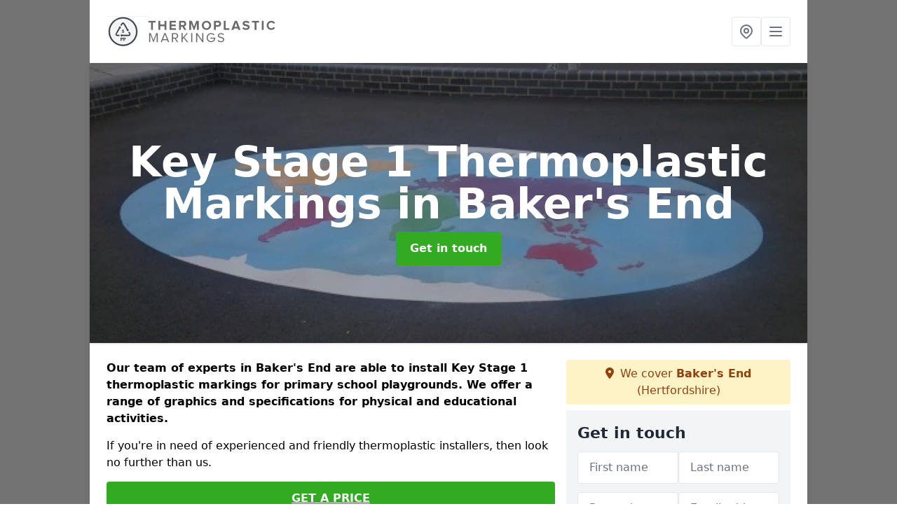

--- FILE ---
content_type: text/html; charset=UTF-8
request_url: https://www.thermoplasticmarkings.com/playground/key-stage-1/hertfordshire/bakers-end
body_size: 8225
content:
<!DOCTYPE html>
<html lang="en">
    <head>
        <meta charset="utf-8">
        <meta name="viewport" content="width=device-width, initial-scale=1">
        <meta name="csrf-token" content="UUej7ONiAIGH5yW8o4AY6hcxgBE3vvo1TgoOAZHp">

        <title>Key Stage 1 Thermoplastic Markings in Baker&#039;s End</title>
        <meta name="description" content="If you’re looking to install Key Stage 1 thermoplastic markings in Baker&#039;s End SG12 7 for your school playground, we can offer a huge number of fantastic products and services." />

        
        <link rel="canonical" href="https://www.thermoplasticmarkings.com/playground/key-stage-1/hertfordshire/bakers-end">

                <link rel="stylesheet" href="/css/app.css?id=157a0fe50970dfab353deec9045421e3">
        <link rel="stylesheet" href="https://cdnjs.cloudflare.com/ajax/libs/font-awesome/6.4.0/css/all.min.css" integrity="sha512-iecdLmaskl7CVkqkXNQ/ZH/XLlvWZOJyj7Yy7tcenmpD1ypASozpmT/E0iPtmFIB46ZmdtAc9eNBvH0H/ZpiBw==" crossorigin="anonymous" referrerpolicy="no-referrer" />
                <!-- Global site tag (gtag.js) - Google Analytics -->
<script async src="https://www.googletagmanager.com/gtag/js?id=UA-123956165-1"></script>
<script>
  window.dataLayer = window.dataLayer || [];
  function gtag(){dataLayer.push(arguments);}
  gtag('js', new Date());

  gtag('config', 'UA-123956165-1');
</script>

    <meta name="google-site-verification" content="u_MTwo17u3HGuijdF65nQMQBW_qsmSq8L0-YPzjSvWA" />
    </head>
    <body class="font-sans antialiased">
        
    <div style="background-color: #727272" class="relative flex min-h-screen lg:px-0">

        <div class="container w-full md:max-w-5xl mx-auto v-cloak" id="app">

            <header class="bg-white">
    <div class="flex justify-between items-center px-6 py-3">
        <a href="/">
            <img class="max-h-14" src="https://www.thermoplasticmarkings.com/tenancy/assets/1666172502_FILE-20151208-1111HYNVXR5T281R.jpg" loading="lazy">
        </a>
        <nav class="pl-6 py-3">
            <div class="flex items-center gap-2">
                                <div class="relative locations-dropdown">
                    <button type="button" class="locations-button p-2 bg-white rounded border hover:bg-gray-50" aria-label="Other locations">
                        <svg class="w-6 h-6 text-gray-500" fill="none" stroke="currentColor" stroke-linecap="round" stroke-linejoin="round" stroke-width="2" viewBox="0 0 24 24">
                            <path d="M17.657 16.657L13.414 20.9a1.998 1.998 0 01-2.827 0l-4.244-4.243a8 8 0 1111.314 0z"></path>
                            <path d="M15 11a3 3 0 11-6 0 3 3 0 016 0z"></path>
                        </svg>
                    </button>
                    <div class="locations-menu absolute right-0 mt-2 w-64 bg-white rounded-md shadow-lg z-50 hidden">
                        <div class="py-2">
                            <div class="px-4 py-2 border-b border-gray-200">
                                <p class="text-sm font-semibold text-gray-700">Other locations available</p>
                            </div>
                            <div class="max-h-96 overflow-y-auto">
                                <ul class="py-1">
                                                                                                                                                                        <li><a class="text-blue-800 hover:bg-gray-100 hover:text-blue-900 px-4 py-2 block text-sm" href="/playground/key-stage-1/hertfordshire/amwell">Amwell</a></li>
                                                                                                                                                                                                                                                            <li><a class="text-blue-800 hover:bg-gray-100 hover:text-blue-900 px-4 py-2 block text-sm" href="/playground/key-stage-1/hertfordshire/ellenbrook">Ellenbrook</a></li>
                                                                                                                                                                                                                                                            <li><a class="text-blue-800 hover:bg-gray-100 hover:text-blue-900 px-4 py-2 block text-sm" href="/playground/key-stage-1/hertfordshire/epping-green">Epping Green</a></li>
                                                                                                                                                                                                                                                            <li><a class="text-blue-800 hover:bg-gray-100 hover:text-blue-900 px-4 py-2 block text-sm" href="/playground/key-stage-1/hertfordshire/widford">Widford</a></li>
                                                                                                                                                                                                                                                            <li><a class="text-blue-800 hover:bg-gray-100 hover:text-blue-900 px-4 py-2 block text-sm" href="/playground/key-stage-1/hertfordshire/ayot-st-lawrence">Ayot St Lawrence</a></li>
                                                                                                                                                                                                                                                            <li><a class="text-blue-800 hover:bg-gray-100 hover:text-blue-900 px-4 py-2 block text-sm" href="/playground/key-stage-1/hertfordshire/hunsdonbury">Hunsdonbury</a></li>
                                                                                                                                                                                                                                                            <li><a class="text-blue-800 hover:bg-gray-100 hover:text-blue-900 px-4 py-2 block text-sm" href="/playground/key-stage-1/hertfordshire/mill-end">Mill End</a></li>
                                                                                                                                                                                                                                                            <li><a class="text-blue-800 hover:bg-gray-100 hover:text-blue-900 px-4 py-2 block text-sm" href="/playground/key-stage-1/hertfordshire/nobland-green">Nobland Green</a></li>
                                                                                                                                                                                                                                                            <li><a class="text-blue-800 hover:bg-gray-100 hover:text-blue-900 px-4 py-2 block text-sm" href="/playground/key-stage-1/hertfordshire/broxbourne">Broxbourne</a></li>
                                                                                                                                                                                                                                                            <li><a class="text-blue-800 hover:bg-gray-100 hover:text-blue-900 px-4 py-2 block text-sm" href="/playground/key-stage-1/hertfordshire/walkern">Walkern</a></li>
                                                                                                                                                                                                                                                            <li><a class="text-blue-800 hover:bg-gray-100 hover:text-blue-900 px-4 py-2 block text-sm" href="/playground/key-stage-1/hertfordshire/tyttenhanger">Tyttenhanger</a></li>
                                                                                                                                                                                                                                                            <li><a class="text-blue-800 hover:bg-gray-100 hover:text-blue-900 px-4 py-2 block text-sm" href="/playground/key-stage-1/hertfordshire/felden">Felden</a></li>
                                                                                                                                                                                                                                                            <li><a class="text-blue-800 hover:bg-gray-100 hover:text-blue-900 px-4 py-2 block text-sm" href="/playground/key-stage-1/hertfordshire/corner-hall">Corner Hall</a></li>
                                                                                                                                                                                                                                                            <li><a class="text-blue-800 hover:bg-gray-100 hover:text-blue-900 px-4 py-2 block text-sm" href="/playground/key-stage-1/hertfordshire/bury-green">Bury Green</a></li>
                                                                                                                                                                                                                                                            <li><a class="text-blue-800 hover:bg-gray-100 hover:text-blue-900 px-4 py-2 block text-sm" href="/playground/key-stage-1/hertfordshire/the-node">The Node</a></li>
                                                                                                                                                                                                                                                            <li><a class="text-blue-800 hover:bg-gray-100 hover:text-blue-900 px-4 py-2 block text-sm" href="/playground/key-stage-1/hertfordshire/newhall-green">Newhall Green</a></li>
                                                                                                                                                                                                                                                            <li><a class="text-blue-800 hover:bg-gray-100 hover:text-blue-900 px-4 py-2 block text-sm" href="/playground/key-stage-1/hertfordshire/redbourn">Redbourn</a></li>
                                                                                                                                                                                                                                                            <li><a class="text-blue-800 hover:bg-gray-100 hover:text-blue-900 px-4 py-2 block text-sm" href="/playground/key-stage-1/hertfordshire/adeyfield">Adeyfield</a></li>
                                                                                                                                                                                                                                                            <li><a class="text-blue-800 hover:bg-gray-100 hover:text-blue-900 px-4 py-2 block text-sm" href="/playground/key-stage-1/hertfordshire/woodhall">Woodhall</a></li>
                                                                                                                                                                                                                                                            <li><a class="text-blue-800 hover:bg-gray-100 hover:text-blue-900 px-4 py-2 block text-sm" href="/playground/key-stage-1/hertfordshire/frogmore-end">Frogmore End</a></li>
                                                                                                                                                                                                                                                            <li><a class="text-blue-800 hover:bg-gray-100 hover:text-blue-900 px-4 py-2 block text-sm" href="/playground/key-stage-1/hertfordshire/brent-pelham">Brent Pelham</a></li>
                                                                                                                                                                                                                                                            <li><a class="text-blue-800 hover:bg-gray-100 hover:text-blue-900 px-4 py-2 block text-sm" href="/playground/key-stage-1/hertfordshire/broad-colney">Broad Colney</a></li>
                                                                                                                                                                                                                                                            <li><a class="text-blue-800 hover:bg-gray-100 hover:text-blue-900 px-4 py-2 block text-sm" href="/playground/key-stage-1/hertfordshire/reed-end">Reed End</a></li>
                                                                                                                                                                                                                                                            <li><a class="text-blue-800 hover:bg-gray-100 hover:text-blue-900 px-4 py-2 block text-sm" href="/playground/key-stage-1/hertfordshire/staines-green">Staines Green</a></li>
                                                                                                                                                                                                                                                            <li><a class="text-blue-800 hover:bg-gray-100 hover:text-blue-900 px-4 py-2 block text-sm" href="/playground/key-stage-1/hertfordshire/lea-valley">Lea Valley</a></li>
                                                                                                                                                        </ul>
                            </div>
                        </div>
                    </div>
                </div>
                                <button class="mobile-menu-button p-2 bg-white rounded border">
                    <svg
                            class="w-6 h-6 text-gray-500"
                            x-show="!showMenu"
                            fill="none"
                            stroke-linecap="round"
                            stroke-linejoin="round"
                            stroke-width="2"
                            viewBox="0 0 24 24"
                            stroke="currentColor"
                    >
                        <path d="M4 6h16M4 12h16M4 18h16"></path>
                    </svg>
                </button>
            </div>
        </nav>
    </div>
    <div class="hidden mobile-menu bg-white w-full">
        <ul>
            <li><a href="/" class="text-gray-600 pl-4 hover:underline hover:text-gray-800 block py-2">Home</a></li>
                                                                    <div class="dropdown-parent block relative z-10">
                                            <a class="text-gray-700 font-semibold pl-4 rounded inline-flex items-center py-2 block">
                            <span class="mr-1">Design</span>
                            <svg class="fill-current h-4 w-4" xmlns="http://www.w3.org/2000/svg" viewBox="0 0 20 20"><path d="M9.293 12.95l.707.707L15.657 8l-1.414-1.414L10 10.828 5.757 6.586 4.343 8z"/> </svg>
                        </a>
                                        <ul class="dropdown-menu relative hidden text-gray-700 pt-1 pb-1 rounded bg-gray-200 w-full shadow">
                                                    <li>
                                <a class="hover:bg-gray-400 py-2 px-4 block whitespace-no-wrap" href="/design/high-durability-paint">High Durability Paint</a>
                            </li>
                                                    <li>
                                <a class="hover:bg-gray-400 py-2 px-4 block whitespace-no-wrap" href="/design/maths-games">Maths Games</a>
                            </li>
                                                    <li>
                                <a class="hover:bg-gray-400 py-2 px-4 block whitespace-no-wrap" href="/design/outdoor-learning-markings">Outdoor Learning Markings</a>
                            </li>
                                                    <li>
                                <a class="hover:bg-gray-400 py-2 px-4 block whitespace-no-wrap" href="/design/thermoplastic-playground-educational-markings">Thermoplastic Playground Educational Markings</a>
                            </li>
                                                    <li>
                                <a class="hover:bg-gray-400 py-2 px-4 block whitespace-no-wrap" href="/design/thermoplastic-playground-maze-graphics">Thermoplastic Playground Maze Graphics</a>
                            </li>
                                                    <li>
                                <a class="hover:bg-gray-400 py-2 px-4 block whitespace-no-wrap" href="/design/thermoplastic-playground-roadway-markings">Thermoplastic Playground Roadway Markings</a>
                            </li>
                                                    <li>
                                <a class="hover:bg-gray-400 py-2 px-4 block whitespace-no-wrap" href="/design/thermoplastic-playground-target-graphics">Thermoplastic Playground Target Graphics</a>
                            </li>
                                            </ul>
                </div>
                            <div class="dropdown-parent block relative z-10">
                                            <a class="text-gray-700 font-semibold pl-4 rounded inline-flex items-center py-2 block">
                            <span class="mr-1">Playground</span>
                            <svg class="fill-current h-4 w-4" xmlns="http://www.w3.org/2000/svg" viewBox="0 0 20 20"><path d="M9.293 12.95l.707.707L15.657 8l-1.414-1.414L10 10.828 5.757 6.586 4.343 8z"/> </svg>
                        </a>
                                        <ul class="dropdown-menu relative hidden text-gray-700 pt-1 pb-1 rounded bg-gray-200 w-full shadow">
                                                    <li>
                                <a class="hover:bg-gray-400 py-2 px-4 block whitespace-no-wrap" href="/playground/early-years-playground-designs">Early Years Playground Designs</a>
                            </li>
                                                    <li>
                                <a class="hover:bg-gray-400 py-2 px-4 block whitespace-no-wrap" href="/playground/key-stage-1">Key Stage 1</a>
                            </li>
                                                    <li>
                                <a class="hover:bg-gray-400 py-2 px-4 block whitespace-no-wrap" href="/playground/key-stage-2">Key Stage 2</a>
                            </li>
                                                    <li>
                                <a class="hover:bg-gray-400 py-2 px-4 block whitespace-no-wrap" href="/playground/nursery-play-area-markings">Nursery Play Area Markings</a>
                            </li>
                                                    <li>
                                <a class="hover:bg-gray-400 py-2 px-4 block whitespace-no-wrap" href="/playground/school-play-area-graphics">School Play Area Graphics</a>
                            </li>
                                            </ul>
                </div>
                            <div class="dropdown-parent block relative z-10">
                                            <a class="text-gray-700 font-semibold pl-4 rounded inline-flex items-center py-2 block">
                            <span class="mr-1">Safety</span>
                            <svg class="fill-current h-4 w-4" xmlns="http://www.w3.org/2000/svg" viewBox="0 0 20 20"><path d="M9.293 12.95l.707.707L15.657 8l-1.414-1.414L10 10.828 5.757 6.586 4.343 8z"/> </svg>
                        </a>
                                        <ul class="dropdown-menu relative hidden text-gray-700 pt-1 pb-1 rounded bg-gray-200 w-full shadow">
                                                    <li>
                                <a class="hover:bg-gray-400 py-2 px-4 block whitespace-no-wrap" href="/safety/social-distancing">Social Distancing</a>
                            </li>
                                                    <li>
                                <a class="hover:bg-gray-400 py-2 px-4 block whitespace-no-wrap" href="/safety/thermoplastic-road-safety-markings">Thermoplastic Road Safety Markings</a>
                            </li>
                                            </ul>
                </div>
                        <li><a href="/contact" class="text-gray-600 pl-4 hover:underline hover:text-gray-800 block py-2">Contact</a></li>
        </ul>
    </div>
</header>
            <div class="bg-gray-200 overflow-hidden shadow p-6 min-h-200 md:min-h-300 lg:min-h-400 flex items-center justify-center relative">
    <div class="absolute inset-0">
                <img class="h-full w-full object-cover" loading="lazy" src="https://www.thermoplasticmarkings.com/tenancy/assets/1666173607_School_Thermoplastic_Markings_Installers.jpg">
                <div class="absolute inset-0 bg-gray-400 mix-blend-multiply"></div>
    </div>
    <div class="block text-center text-white relative">
        <h1 class="text-4xl md:text-6xl font-bold">Key Stage 1 Thermoplastic Markings
                                        <span>in Baker&#039;s End</span>
                    </h1>
        <a href="/contact" style="background-color: #32aa22" class="inline-block mx-auto text-center w-auto rounded px-5 py-3 text-white font-bold">Get in touch</a>
    </div>
</div>
            <div class="bg-white dark:bg-gray-800 shadow p-6 block md:flex flex-wrap lg:flex-nowrap lg:space-x-4">
                <div class="lg:w-2/3 w-3/3 page_content">
                    <p><strong>Our team of experts in Baker's End are able to install Key Stage 1 thermoplastic markings for primary school playgrounds. We offer a range of graphics and specifications for physical and educational activities.&nbsp;</strong></p><p>If you're in need of experienced and friendly thermoplastic installers, then look no further than us.</p><p><a target="_self" rel="" class="text-blue-600 underline" href="https://www.thermoplasticmarkings.com/admin/pages/edit/54#"><u><a href="/contact" style="background-color: #32aa22; color:#ffffff" class="block font-bold text-center w-full md:w-48 rounded py-3">GET A PRICE</a></u></a></p><p>Throughout many primary schools, <strong>Key Stage 1 thermoplastic markings</strong> in Baker's End SG12 7 are applied to tarmac outdoor play areas.</p><p>This is done to create <strong>vibrant designs</strong> on the surface which can be used for <strong>educational games or physical activities</strong>. During the early years of primary school, children are developing lots of fundamental skills, and playing games outside can assist with this growth.</p><p>For more information on early years play markings please click here <a target="_self" rel="" class="text-blue-600 underline" href="https://www.thermoplasticmarkings.com/playground/early-years-playground-designs/hertfordshire/bakers-end"><u>http://www.thermoplasticmarkings.com/playground/early-years-playground-designs/hertfordshire/bakers-end</u></a> Thermoplastic designs which are commonly chosen for <strong>Key Stage 1 include</strong>:</p><ul><li><p>Numbers</p></li><li><p>Letters</p></li><li><p>Mazes</p></li><li><p>Targets</p></li><li><p>Sports lines</p></li><li><p>Clocks</p></li><li><p>Maps</p></li></ul><p>If you’d like to find out more about the different coloured playground graphics we supply, please contact our team today through the quick enquiry form.</p><h2><strong>Playground Marking Installers Near Me</strong></h2><p>Our industry professionals will provide a variety of unique services as we have a range of experience with play area surfacing.</p><p>To help make sure the kids are having fun our company offers a range of designs that are not only educational but also fun for the kids.</p><p>The various kinds of <strong>premium playground graphics</strong> we can apply normally include <strong>classic activities, maths grids, sporting activity lines and interactive pictures</strong> in several colour choices and dimensions.</p><p>For more details regarding maths markings please visit this page <a target="_self" rel="" class="text-blue-600 underline" href="https://www.thermoplasticmarkings.com/design/maths-games/hertfordshire/bakers-end"><u>http://www.thermoplasticmarkings.com/design/maths-games/hertfordshire/bakers-end</u></a> It’s important to offer a variety of activities and games so children can learn lots of skills including physical, cognitive and social development.</p><h2><strong>Preformed Plastic Shapes</strong></h2><p>The graphics which we apply are made from thermoplastic playground designs that are pre-cut into different shapes depending on the chosen design.</p><p>These are then put onto the tarmac surface in the specified location and heated until they soften and stick to the flooring. Primary schools can pick from a variety of <strong>different colours, styles and technical specs</strong> for the graphics.</p><p>Many of our clients choose KS1 thermoplastic markings which complement what is taught in lessons through the National Curriculum.</p><p>For more information on educational marking please click here <a target="_self" rel="" class="text-blue-600 underline" href="https://www.thermoplasticmarkings.com/design/thermoplastic-playground-educational-markings/hertfordshire/bakers-end"><u>http://www.thermoplasticmarkings.com/design/thermoplastic-playground-educational-markings/hertfordshire/bakers-end</u></a></p><p>If needed, we can also<strong> paint the tarmac</strong> flooring before we apply the key stage 1 play surface markings, which helps to make the surfacing appear brand new since it should be a great deal brighter.</p><p>Depending on your budget and the existing site conditions, this is something our team can discuss with you and factor into the costs.</p><p>Numerous nearby primary schools, daycare centres and recreational areas in Baker's End SG12 7 throughout the UK currently have educational playground Key Stage One playground markings installed around the asphalt surface.</p><p><strong>Academic games and activities</strong> are generally a popular choice with primary school facilities. For example, we're able to apply <strong>snakes and ladders, hopscotch grids and number games</strong>; these should assist the kids in learning skills whilst engaging in active play.</p><p>These particular <strong>recreational playground designs</strong> can really help join the community collectively and also encourage youngsters to become more active and enjoy themselves whilst learning new things.</p><p>The markings we have available may be made to fit a specific set of instructions and exercises. By using graphics in this way, your school may improve their Ofsted report by providing pupils with better opportunities to be educated outside and develop important skills.</p><p><a target="_self" rel="" class="text-blue-600 underline" href="https://www.thermoplasticmarkings.com/admin/pages/edit/54#"><u><a href="/contact" style="background-color: #32aa22; color:#ffffff" class="block font-bold text-center w-full md:w-48 rounded py-3">ENQUIRE NOW</a></u></a></p><h2><strong>School Sports Lines Near Me</strong></h2><p>Standard KS1 playground lines that are applied for sporting activities could consist of<strong> football, netball, tennis or basketball</strong> and each of which could be used for a large number of other Key Stage One pursuits too.</p><p>The thermoplastic lines are perfect for recreational sports courts which are also used as general multi-use playgrounds.</p><p>This ensures that schools and public areas, as well as the surrounding areas, can be used more effectively and kids can make the most out of being physically active when playing on each area.</p><p>Should you already have <strong>primary school KS1 playground markings</strong> that have got worn out or possibly dull after a while, our skilled specialist team can come to site and enhance existing lines, boosting the playground aesthetically.</p><h2><strong>Specialist Installation Process</strong></h2><p>Minimal disturbance to the local playground closest to you is created by setting up plastic graphic designs, as they are installed swiftly and leave a strong and sturdy finish. Our company's installers can complete servicing and maintenance easily and quickly for old play markings.</p><p>When you have unwanted and exhausted playground designs, we are able to upgrade this with an all-new vividly coloured thermoplastic play area application. We also can strengthen any current designs by <strong>reapplying the graphics</strong>, therefore enhancing the appearance of your playground.</p><h2><strong>Other Playground Services We Offer</strong></h2><ul><li><p>School Play Area Graphics in Baker's End - <a target="_self" rel="" class="text-blue-600 underline" href="https://www.thermoplasticmarkings.com/playground/school-play-area-graphics/hertfordshire/bakers-end"><u>https://www.thermoplasticmarkings.com/playground/school-play-area-graphics/hertfordshire/bakers-end</u></a></p></li><li><p>Nursery Play Area Markings in Baker's End - <a target="_self" rel="" class="text-blue-600 underline" href="https://www.thermoplasticmarkings.com/playground/nursery-play-area-markings/hertfordshire/bakers-end"><u>https://www.thermoplasticmarkings.com/playground/nursery-play-area-markings/hertfordshire/bakers-end</u></a></p></li><li><p>Early Years Playground Designs in Baker's End - <a target="_self" rel="" class="text-blue-600 underline" href="https://www.thermoplasticmarkings.com/playground/early-years-playground-designs/hertfordshire/bakers-end"><u>https://www.thermoplasticmarkings.com/playground/early-years-playground-designs/hertfordshire/bakers-end</u></a></p></li><li><p>Key Stage 2 Playground Markings in Baker's End - <a target="_self" rel="" class="text-blue-600 underline" href="https://www.thermoplasticmarkings.com/playground/key-stage-2/hertfordshire/bakers-end"><u>https://www.thermoplasticmarkings.com/playground/key-stage-2/hertfordshire/bakers-end</u></a></p></li></ul><h2><strong>Get In Touch</strong></h2><p>If you would like some professional advice with regards to costs for Key Stage 1 thermoplastic markings in Baker's End SG12 7 please get in touch with us today.</p><p>We may create a <strong>bespoke design</strong> which is perfect for children at your primary school. Our prices can be tailored to suit any specific budget requirements you have for the playground applications.</p><p>So don’t hesitate to enquire with us today by filling in the quick contact form.</p>
                </div>
                <div class="lg:w-1/3 w-3/3 sticky top-0 h-full">
                                                            <p class="rounded bg-yellow-100 pb-2 p-2 mb-2 text-yellow-800 text-center"><i class="fa-solid fa-location-dot mr-1"></i> We cover <span class="font-bold">Baker&#039;s End</span> (Hertfordshire)</p>
                                        <div class="p-4 bg-gray-100">
                        <h2 class="text-gray-800">Get in touch</h2>
<form class="m-auto" id="contact-form" method="post" action="https://www.thermoplasticmarkings.com/contact">
    <input type="hidden" name="_token" value="UUej7ONiAIGH5yW8o4AY6hcxgBE3vvo1TgoOAZHp">    <div id="my_name_SrOTGpT6b40ozEXc_wrap" style="display: none" aria-hidden="true">
        <input id="my_name_SrOTGpT6b40ozEXc"
               name="my_name_SrOTGpT6b40ozEXc"
               type="text"
               value=""
                              autocomplete="nope"
               tabindex="-1">
        <input name="valid_from"
               type="text"
               value="[base64]"
                              autocomplete="off"
               tabindex="-1">
    </div>
            <div class="flex gap-2">
        <div id="my_name_fgLfkyOBo2BGce8c_wrap" style="display: none" aria-hidden="true">
        <input id="my_name_fgLfkyOBo2BGce8c"
               name="my_name_fgLfkyOBo2BGce8c"
               type="text"
               value=""
                              autocomplete="nope"
               tabindex="-1">
        <input name="valid_from"
               type="text"
               value="[base64]"
                              autocomplete="off"
               tabindex="-1">
    </div>
        <div class="w-full md:w-1/2">
            <input id="first_name" name="first_name" value="" class=" appearance-none block w-full bg-white text-gray-600 border border-gray-200 rounded py-3 px-4 mb-3 leading-tight focus:outline-none focus:bg-white" type="text" placeholder="First name">
                    </div>
        <div class="w-full md:w-1/2">
            <input id="last_name" name="last_name" value="" class=" appearance-none block w-full bg-white text-gray-600 border border-gray-200 rounded py-3 px-4 mb-3 leading-tight focus:outline-none focus:bg-white" type="text" placeholder="Last name">
                    </div>
    </div>
    <div class="flex gap-2">
        <div class="w-full md:w-1/2">
            <input id="postcode" name="postcode" value="" class=" appearance-none block w-full bg-white text-gray-600 border border-gray-200 rounded py-3 px-4 mb-3 leading-tight focus:outline-none focus:bg-white" type="text" placeholder="Postcode">
                    </div>
        <div class="w-full md:w-1/2">
            <input id="email" name="email" value="" class=" appearance-none block w-full bg-white text-gray-600 border border-gray-200 rounded py-3 px-4 mb-3 leading-tight focus:outline-none focus:bg-white" type="text" placeholder="Email address">
                    </div>
    </div>
    <div class="flex gap-2">
        <div class="w-full">
            <input id="phone" name="phone" value="" class=" appearance-none block w-full bg-white text-gray-600 border border-gray-200 rounded py-3 px-4 mb-3 leading-tight focus:outline-none focus:bg-white" type="text" placeholder="Phone number">
                    </div>
    </div>
    <div class="flex">
        <div class="w-full">
            <textarea id="message" name="message" class=" appearance-none block w-full bg-white text-gray-600 border border-gray-200 rounded py-3 px-4 mb-3 leading-tight focus:outline-none focus:bg-white" type="text" placeholder="Your message"></textarea>
            <p class="text-gray-600 text-xs font-medium italic">We aim to get back to you in 1 working day.</p>
                    </div>
    </div>
    <button type="submit" class="bg-blue-500 hover:bg-blue-700 text-white w-full font-bold py-2 px-4 rounded">
        Send message
    </button>
</form>
                    </div>
                    <hr class="mb-4">
                    <div class="p-4 rounded bg-gray-100">
                        <h2>Skip to</h2>
                        <toc></toc>
                    </div>
                    <div class="mt-6">
                        <div class="mt-4 pt-4 border-t">
    <h2>Gallery</h2>
    <div class="grid grid-cols-2 gap-2">
                    <img class="rounded" loading="lazy" src="https://www.thermoplasticmarkings.com/tenancy/assets/1666173738_Nursery_Play_Surface_Designs_UK.jpg" alt="Key Stage 1 Thermoplastic Markings 0">
                    <img class="rounded" loading="lazy" src="https://www.thermoplasticmarkings.com/tenancy/assets/1666173738_Nursery_Thermoplastic_Graphics_UK.JPG" alt="Key Stage 1 Thermoplastic Markings 1">
                    <img class="rounded" loading="lazy" src="https://www.thermoplasticmarkings.com/tenancy/assets/1666173738_Outdoor_Playground_Learning_Markings.JPG" alt="Key Stage 1 Thermoplastic Markings 2">
                    <img class="rounded" loading="lazy" src="https://www.thermoplasticmarkings.com/tenancy/assets/1666173738_Play_Area_Number_Rocket_Design.jpg" alt="Key Stage 1 Thermoplastic Markings 3">
                    <img class="rounded" loading="lazy" src="https://www.thermoplasticmarkings.com/tenancy/assets/1666173738_Playground_Activity_Marking_Costs.JPG" alt="Key Stage 1 Thermoplastic Markings 4">
                    <img class="rounded" loading="lazy" src="https://www.thermoplasticmarkings.com/tenancy/assets/1666173738_Playground_Learning_Design_Installers.jpg" alt="Key Stage 1 Thermoplastic Markings 5">
                    <img class="rounded" loading="lazy" src="https://www.thermoplasticmarkings.com/tenancy/assets/1666173738_Playground_Target_Games_Design.jpg" alt="Key Stage 1 Thermoplastic Markings 6">
                    <img class="rounded" loading="lazy" src="https://www.thermoplasticmarkings.com/tenancy/assets/1666173738_Roadway_Markings_Playground_Design.jpg" alt="Key Stage 1 Thermoplastic Markings 7">
                    <img class="rounded" loading="lazy" src="https://www.thermoplasticmarkings.com/tenancy/assets/1666173738_Duck_Duck_Goose_Play_Graphics.jpg" alt="Key Stage 1 Thermoplastic Markings 8">
                    <img class="rounded" loading="lazy" src="https://www.thermoplasticmarkings.com/tenancy/assets/1666173738_Early_Years_Thermoplastic_Markings.JPG" alt="Key Stage 1 Thermoplastic Markings 9">
                    <img class="rounded" loading="lazy" src="https://www.thermoplasticmarkings.com/tenancy/assets/1666173738_Education_Activity_Play_Markings.jpg" alt="Key Stage 1 Thermoplastic Markings 10">
                    <img class="rounded" loading="lazy" src="https://www.thermoplasticmarkings.com/tenancy/assets/1666173738_Educational_Play_Area_Flooring.jpg" alt="Key Stage 1 Thermoplastic Markings 11">
                    <img class="rounded" loading="lazy" src="https://www.thermoplasticmarkings.com/tenancy/assets/1666173738_Educational_School_Playground_Markings.JPG" alt="Key Stage 1 Thermoplastic Markings 12">
                    <img class="rounded" loading="lazy" src="https://www.thermoplasticmarkings.com/tenancy/assets/1666173738_EYFS_Play_Flooring_Graphics.jpg" alt="Key Stage 1 Thermoplastic Markings 13">
                    <img class="rounded" loading="lazy" src="https://www.thermoplasticmarkings.com/tenancy/assets/1666173738_IMG-20150807-WA0020.jpg" alt="Key Stage 1 Thermoplastic Markings 14">
                    <img class="rounded" loading="lazy" src="https://www.thermoplasticmarkings.com/tenancy/assets/1666173739_Number_Snake_Playground_Graphic.JPG" alt="Key Stage 1 Thermoplastic Markings 15">
            </div>
</div>
                    </div>
                </div>
            </div>

        </div>
    </div>

        <div style="background-color: #727272">
    <div class="container w-full md:max-w-5xl mx-auto p-4 lg:flex lg:flex-wrap lg:justify-between bg-gray-200">
        <div class="lg:flex-1 lg:min-w-[200px] mb-4 lg:mb-0">
            <h2>Pages</h2>

            <ul>
                
                    
                
                                            <li><a href="/hertfordshire/bakers-end" class="text-gray-900 hover:underline hover:text-gray-800">Thermoplastic Markings in Baker&#039;s End</a></li>
                                    
                
                    <li><a href="/design/high-durability-paint/hertfordshire/bakers-end" class="text-gray-900 hover:underline hover:text-gray-800">High Durability Paint in Baker's End</a></li><li><a href="/design/maths-games/hertfordshire/bakers-end" class="text-gray-900 hover:underline hover:text-gray-800">Maths Games in Baker's End</a></li><li><a href="/design/outdoor-learning-markings/hertfordshire/bakers-end" class="text-gray-900 hover:underline hover:text-gray-800">Outdoor Learning Markings in Baker's End</a></li><li><a href="/design/thermoplastic-playground-educational-markings/hertfordshire/bakers-end" class="text-gray-900 hover:underline hover:text-gray-800">Thermoplastic Playground Educational Markings in Baker's End</a></li><li><a href="/design/thermoplastic-playground-maze-graphics/hertfordshire/bakers-end" class="text-gray-900 hover:underline hover:text-gray-800">Thermoplastic Playground Maze Graphics in Baker's End</a></li><li><a href="/design/thermoplastic-playground-roadway-markings/hertfordshire/bakers-end" class="text-gray-900 hover:underline hover:text-gray-800">Thermoplastic Playground Roadway Markings in Baker's End</a></li><li><a href="/design/thermoplastic-playground-target-graphics/hertfordshire/bakers-end" class="text-gray-900 hover:underline hover:text-gray-800">Thermoplastic Playground Target Graphics in Baker's End</a></li>
                
                    <li><a href="/playground/early-years-playground-designs/hertfordshire/bakers-end" class="text-gray-900 hover:underline hover:text-gray-800">Early Years Playground Designs in Baker's End</a></li><li><a href="/playground/key-stage-1/hertfordshire/bakers-end" class="text-gray-900 hover:underline hover:text-gray-800">Key Stage 1 in Baker's End</a></li><li><a href="/playground/key-stage-2/hertfordshire/bakers-end" class="text-gray-900 hover:underline hover:text-gray-800">Key Stage 2 in Baker's End</a></li><li><a href="/playground/nursery-play-area-markings/hertfordshire/bakers-end" class="text-gray-900 hover:underline hover:text-gray-800">Nursery Play Area Markings in Baker's End</a></li><li><a href="/playground/school-play-area-graphics/hertfordshire/bakers-end" class="text-gray-900 hover:underline hover:text-gray-800">School Play Area Graphics in Baker's End</a></li>
                
                    <li><a href="/safety/social-distancing/hertfordshire/bakers-end" class="text-gray-900 hover:underline hover:text-gray-800">Social Distancing in Baker's End</a></li><li><a href="/safety/thermoplastic-road-safety-markings/hertfordshire/bakers-end" class="text-gray-900 hover:underline hover:text-gray-800">Thermoplastic Road Safety Markings in Baker's End</a></li>
                
                <li><a href="/contact" class="text-gray-900 hover:underline hover:text-gray-800">Contact</a></li>

                            </ul>
        </div>
        <div class="lg:flex-1 lg:min-w-[200px] mb-4 lg:mb-0">
            <h2>Legal information</h2>
<ul>
                </ul>
        </div>
        <div class="lg:flex-1 lg:min-w-[200px] mb-4 lg:mb-0">
            <h2>Social links</h2>
            <div class="flex flex-wrap space-x-3">
            <a href="" target="_blank" rel="nofollow">
            <svg class="w-4" role="img" viewBox="0 0 24 24" xmlns="http://www.w3.org/2000/svg"><title>Facebook</title><path d="M24 12.073c0-6.627-5.373-12-12-12s-12 5.373-12 12c0 5.99 4.388 10.954 10.125 11.854v-8.385H7.078v-3.47h3.047V9.43c0-3.007 1.792-4.669 4.533-4.669 1.312 0 2.686.235 2.686.235v2.953H15.83c-1.491 0-1.956.925-1.956 1.874v2.25h3.328l-.532 3.47h-2.796v8.385C19.612 23.027 24 18.062 24 12.073z"/></svg>
        </a>
    
            <a href="https://twitter.com/surfacemarkuk" target="_blank" rel="nofollow">
            <svg class="w-4" role="img" viewBox="0 0 24 24" xmlns="http://www.w3.org/2000/svg"><title>Twitter</title><path d="M23.953 4.57a10 10 0 01-2.825.775 4.958 4.958 0 002.163-2.723c-.951.555-2.005.959-3.127 1.184a4.92 4.92 0 00-8.384 4.482C7.69 8.095 4.067 6.13 1.64 3.162a4.822 4.822 0 00-.666 2.475c0 1.71.87 3.213 2.188 4.096a4.904 4.904 0 01-2.228-.616v.06a4.923 4.923 0 003.946 4.827 4.996 4.996 0 01-2.212.085 4.936 4.936 0 004.604 3.417 9.867 9.867 0 01-6.102 2.105c-.39 0-.779-.023-1.17-.067a13.995 13.995 0 007.557 2.209c9.053 0 13.998-7.496 13.998-13.985 0-.21 0-.42-.015-.63A9.935 9.935 0 0024 4.59z"/></svg>
        </a>
    
    
    
    
            <a href="https://thermoplasticmarking.tumblr.com/" target="_blank" rel="nofollow">
            <svg class="w-4" role="img" viewBox="0 0 24 24" xmlns="http://www.w3.org/2000/svg"><title>Tumblr</title><path d="M14.563 24c-5.093 0-7.031-3.756-7.031-6.411V9.747H5.116V6.648c3.63-1.313 4.512-4.596 4.71-6.469C9.84.051 9.941 0 9.999 0h3.517v6.114h4.801v3.633h-4.82v7.47c.016 1.001.375 2.371 2.207 2.371h.09c.631-.02 1.486-.205 1.936-.419l1.156 3.425c-.436.636-2.4 1.374-4.156 1.404h-.178l.011.002z"/></svg>
        </a>
    </div>
        </div>
            </div>
    </div>

        <script src="/js/web.js?id=6ea596b72bae0e13524e40ee803b34a1"></script>
    <script defer src="https://static.cloudflareinsights.com/beacon.min.js/vcd15cbe7772f49c399c6a5babf22c1241717689176015" integrity="sha512-ZpsOmlRQV6y907TI0dKBHq9Md29nnaEIPlkf84rnaERnq6zvWvPUqr2ft8M1aS28oN72PdrCzSjY4U6VaAw1EQ==" data-cf-beacon='{"version":"2024.11.0","token":"dbc93285b0854594a4b6d7ea4c2f772b","r":1,"server_timing":{"name":{"cfCacheStatus":true,"cfEdge":true,"cfExtPri":true,"cfL4":true,"cfOrigin":true,"cfSpeedBrain":true},"location_startswith":null}}' crossorigin="anonymous"></script>
</body>
</html>
